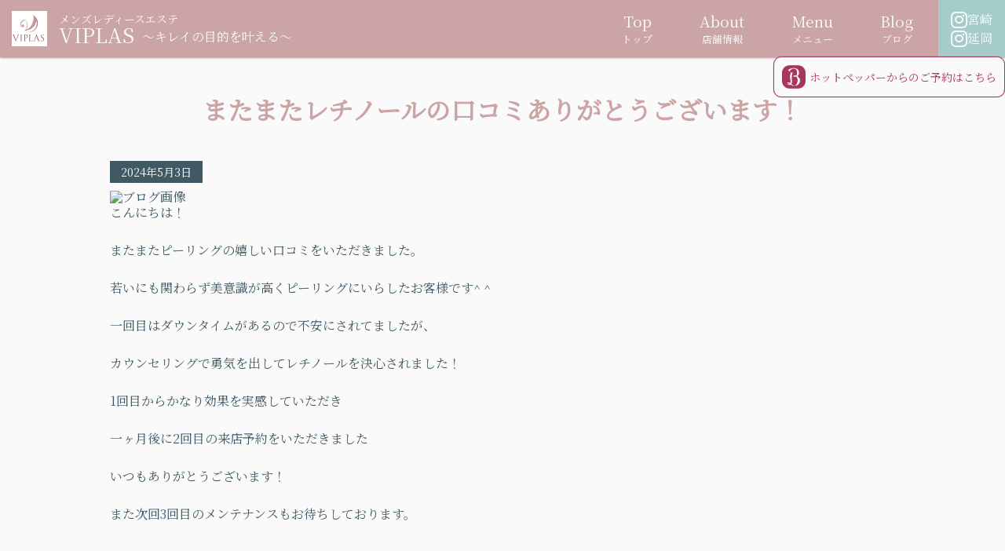

--- FILE ---
content_type: text/html; charset=UTF-8
request_url: https://viplas.jp/%E3%81%BE%E3%81%9F%E3%81%BE%E3%81%9F%E3%83%AC%E3%83%81%E3%83%8E%E3%83%BC%E3%83%AB%E3%81%AE%E5%8F%A3%E3%82%B3%E3%83%9F%E3%81%82%E3%82%8A%E3%81%8C%E3%81%A8%E3%81%86%E3%81%94%E3%81%96%E3%81%84%E3%81%BE/
body_size: 7311
content:
<!doctype html>
<html lang="ja">

<head>
	<meta charset="UTF-8">
	<meta name="viewport" content="width=device-width, initial-scale=1">

	<!-- Googleフォント -->
	<link rel="preconnect" href="https://fonts.googleapis.com">
	<link rel="preconnect" href="https://fonts.gstatic.com" crossorigin>
	<link href="https://fonts.googleapis.com/css2?family=Noto+Serif+JP&display=swap" rel="stylesheet">
	<!-- FontAwesome -->
	<link href="https://use.fontawesome.com/releases/v5.15.4/css/all.css" rel="stylesheet">

	<!-- favicon -->
	<link rel="icon" href="https://viplas.jp/wp/wp-content/themes/viplas/images/favicon/favicon.ico" sizes="any">
	<link rel="apple-touch-icon" href="https://viplas.jp/wp/wp-content/themes/viplas/images/favicon/apple-touch-icon.png">
	<link rel="manifest" href="https://viplas.jp/wp/wp-content/themes/viplas/images/favicon/manifest.webmanifest">
	<!-- /favicon -->

	<title>またまたレチノールの口コミありがとうございます！ &#8211; Viplas【宮崎市・延岡市でメンズ脱毛】</title>
<meta name='robots' content='max-image-preview:large' />
<meta name="keywords" content="" />
<meta name="description" content="




こんにちは！



またまたピーリングの嬉しい口コミをいただきました。



若いにも関わらず美意識が高くピーリングにいらしたお客様です^ ^



一回目はダウンタイムがあるので不安にされてましたが、



カウンセリングで勇気" />
<meta name="robots" content="index" />
<meta property="og:title" content="またまたレチノールの口コミありがとうございます！" />
<meta property="og:type" content="article" />
<meta property="og:description" content="




こんにちは！



またまたピーリングの嬉しい口コミをいただきました。



若いにも関わらず美意識が高くピーリングにいらしたお客様です^ ^



一回目はダウンタイムがあるので不安にされてましたが、



カウンセリングで勇気" />
<meta property="og:url" content="https://viplas.jp/%e3%81%be%e3%81%9f%e3%81%be%e3%81%9f%e3%83%ac%e3%83%81%e3%83%8e%e3%83%bc%e3%83%ab%e3%81%ae%e5%8f%a3%e3%82%b3%e3%83%9f%e3%81%82%e3%82%8a%e3%81%8c%e3%81%a8%e3%81%86%e3%81%94%e3%81%96%e3%81%84%e3%81%be/" />
<meta property="og:image" content="" />
<meta property="og:locale" content="ja_JP" />
<meta property="og:site_name" content="Viplas【宮崎市・延岡市でメンズ脱毛】" />
<link href="https://plus.google.com/" rel="publisher" />
<link rel='dns-prefetch' href='//unpkg.com' />
<link rel='dns-prefetch' href='//cdn.jsdelivr.net' />
<link rel="alternate" type="application/rss+xml" title="Viplas【宮崎市・延岡市でメンズ脱毛】 &raquo; またまたレチノールの口コミありがとうございます！ のコメントのフィード" href="https://viplas.jp/%e3%81%be%e3%81%9f%e3%81%be%e3%81%9f%e3%83%ac%e3%83%81%e3%83%8e%e3%83%bc%e3%83%ab%e3%81%ae%e5%8f%a3%e3%82%b3%e3%83%9f%e3%81%82%e3%82%8a%e3%81%8c%e3%81%a8%e3%81%86%e3%81%94%e3%81%96%e3%81%84%e3%81%be/feed/" />
<script type="text/javascript">
window._wpemojiSettings = {"baseUrl":"https:\/\/s.w.org\/images\/core\/emoji\/14.0.0\/72x72\/","ext":".png","svgUrl":"https:\/\/s.w.org\/images\/core\/emoji\/14.0.0\/svg\/","svgExt":".svg","source":{"concatemoji":"https:\/\/viplas.jp\/wp\/wp-includes\/js\/wp-emoji-release.min.js?ver=6.1.1"}};
/*! This file is auto-generated */
!function(e,a,t){var n,r,o,i=a.createElement("canvas"),p=i.getContext&&i.getContext("2d");function s(e,t){var a=String.fromCharCode,e=(p.clearRect(0,0,i.width,i.height),p.fillText(a.apply(this,e),0,0),i.toDataURL());return p.clearRect(0,0,i.width,i.height),p.fillText(a.apply(this,t),0,0),e===i.toDataURL()}function c(e){var t=a.createElement("script");t.src=e,t.defer=t.type="text/javascript",a.getElementsByTagName("head")[0].appendChild(t)}for(o=Array("flag","emoji"),t.supports={everything:!0,everythingExceptFlag:!0},r=0;r<o.length;r++)t.supports[o[r]]=function(e){if(p&&p.fillText)switch(p.textBaseline="top",p.font="600 32px Arial",e){case"flag":return s([127987,65039,8205,9895,65039],[127987,65039,8203,9895,65039])?!1:!s([55356,56826,55356,56819],[55356,56826,8203,55356,56819])&&!s([55356,57332,56128,56423,56128,56418,56128,56421,56128,56430,56128,56423,56128,56447],[55356,57332,8203,56128,56423,8203,56128,56418,8203,56128,56421,8203,56128,56430,8203,56128,56423,8203,56128,56447]);case"emoji":return!s([129777,127995,8205,129778,127999],[129777,127995,8203,129778,127999])}return!1}(o[r]),t.supports.everything=t.supports.everything&&t.supports[o[r]],"flag"!==o[r]&&(t.supports.everythingExceptFlag=t.supports.everythingExceptFlag&&t.supports[o[r]]);t.supports.everythingExceptFlag=t.supports.everythingExceptFlag&&!t.supports.flag,t.DOMReady=!1,t.readyCallback=function(){t.DOMReady=!0},t.supports.everything||(n=function(){t.readyCallback()},a.addEventListener?(a.addEventListener("DOMContentLoaded",n,!1),e.addEventListener("load",n,!1)):(e.attachEvent("onload",n),a.attachEvent("onreadystatechange",function(){"complete"===a.readyState&&t.readyCallback()})),(e=t.source||{}).concatemoji?c(e.concatemoji):e.wpemoji&&e.twemoji&&(c(e.twemoji),c(e.wpemoji)))}(window,document,window._wpemojiSettings);
</script>
<style type="text/css">
img.wp-smiley,
img.emoji {
	display: inline !important;
	border: none !important;
	box-shadow: none !important;
	height: 1em !important;
	width: 1em !important;
	margin: 0 0.07em !important;
	vertical-align: -0.1em !important;
	background: none !important;
	padding: 0 !important;
}
</style>
	<link rel='stylesheet' id='wp-block-library-css' href='https://viplas.jp/wp/wp-includes/css/dist/block-library/style.min.css?ver=6.1.1' type='text/css' media='all' />
<link rel='stylesheet' id='classic-theme-styles-css' href='https://viplas.jp/wp/wp-includes/css/classic-themes.min.css?ver=1' type='text/css' media='all' />
<style id='global-styles-inline-css' type='text/css'>
body{--wp--preset--color--black: #000000;--wp--preset--color--cyan-bluish-gray: #abb8c3;--wp--preset--color--white: #ffffff;--wp--preset--color--pale-pink: #f78da7;--wp--preset--color--vivid-red: #cf2e2e;--wp--preset--color--luminous-vivid-orange: #ff6900;--wp--preset--color--luminous-vivid-amber: #fcb900;--wp--preset--color--light-green-cyan: #7bdcb5;--wp--preset--color--vivid-green-cyan: #00d084;--wp--preset--color--pale-cyan-blue: #8ed1fc;--wp--preset--color--vivid-cyan-blue: #0693e3;--wp--preset--color--vivid-purple: #9b51e0;--wp--preset--gradient--vivid-cyan-blue-to-vivid-purple: linear-gradient(135deg,rgba(6,147,227,1) 0%,rgb(155,81,224) 100%);--wp--preset--gradient--light-green-cyan-to-vivid-green-cyan: linear-gradient(135deg,rgb(122,220,180) 0%,rgb(0,208,130) 100%);--wp--preset--gradient--luminous-vivid-amber-to-luminous-vivid-orange: linear-gradient(135deg,rgba(252,185,0,1) 0%,rgba(255,105,0,1) 100%);--wp--preset--gradient--luminous-vivid-orange-to-vivid-red: linear-gradient(135deg,rgba(255,105,0,1) 0%,rgb(207,46,46) 100%);--wp--preset--gradient--very-light-gray-to-cyan-bluish-gray: linear-gradient(135deg,rgb(238,238,238) 0%,rgb(169,184,195) 100%);--wp--preset--gradient--cool-to-warm-spectrum: linear-gradient(135deg,rgb(74,234,220) 0%,rgb(151,120,209) 20%,rgb(207,42,186) 40%,rgb(238,44,130) 60%,rgb(251,105,98) 80%,rgb(254,248,76) 100%);--wp--preset--gradient--blush-light-purple: linear-gradient(135deg,rgb(255,206,236) 0%,rgb(152,150,240) 100%);--wp--preset--gradient--blush-bordeaux: linear-gradient(135deg,rgb(254,205,165) 0%,rgb(254,45,45) 50%,rgb(107,0,62) 100%);--wp--preset--gradient--luminous-dusk: linear-gradient(135deg,rgb(255,203,112) 0%,rgb(199,81,192) 50%,rgb(65,88,208) 100%);--wp--preset--gradient--pale-ocean: linear-gradient(135deg,rgb(255,245,203) 0%,rgb(182,227,212) 50%,rgb(51,167,181) 100%);--wp--preset--gradient--electric-grass: linear-gradient(135deg,rgb(202,248,128) 0%,rgb(113,206,126) 100%);--wp--preset--gradient--midnight: linear-gradient(135deg,rgb(2,3,129) 0%,rgb(40,116,252) 100%);--wp--preset--duotone--dark-grayscale: url('#wp-duotone-dark-grayscale');--wp--preset--duotone--grayscale: url('#wp-duotone-grayscale');--wp--preset--duotone--purple-yellow: url('#wp-duotone-purple-yellow');--wp--preset--duotone--blue-red: url('#wp-duotone-blue-red');--wp--preset--duotone--midnight: url('#wp-duotone-midnight');--wp--preset--duotone--magenta-yellow: url('#wp-duotone-magenta-yellow');--wp--preset--duotone--purple-green: url('#wp-duotone-purple-green');--wp--preset--duotone--blue-orange: url('#wp-duotone-blue-orange');--wp--preset--font-size--small: 13px;--wp--preset--font-size--medium: 20px;--wp--preset--font-size--large: 36px;--wp--preset--font-size--x-large: 42px;--wp--preset--spacing--20: 0.44rem;--wp--preset--spacing--30: 0.67rem;--wp--preset--spacing--40: 1rem;--wp--preset--spacing--50: 1.5rem;--wp--preset--spacing--60: 2.25rem;--wp--preset--spacing--70: 3.38rem;--wp--preset--spacing--80: 5.06rem;}:where(.is-layout-flex){gap: 0.5em;}body .is-layout-flow > .alignleft{float: left;margin-inline-start: 0;margin-inline-end: 2em;}body .is-layout-flow > .alignright{float: right;margin-inline-start: 2em;margin-inline-end: 0;}body .is-layout-flow > .aligncenter{margin-left: auto !important;margin-right: auto !important;}body .is-layout-constrained > .alignleft{float: left;margin-inline-start: 0;margin-inline-end: 2em;}body .is-layout-constrained > .alignright{float: right;margin-inline-start: 2em;margin-inline-end: 0;}body .is-layout-constrained > .aligncenter{margin-left: auto !important;margin-right: auto !important;}body .is-layout-constrained > :where(:not(.alignleft):not(.alignright):not(.alignfull)){max-width: var(--wp--style--global--content-size);margin-left: auto !important;margin-right: auto !important;}body .is-layout-constrained > .alignwide{max-width: var(--wp--style--global--wide-size);}body .is-layout-flex{display: flex;}body .is-layout-flex{flex-wrap: wrap;align-items: center;}body .is-layout-flex > *{margin: 0;}:where(.wp-block-columns.is-layout-flex){gap: 2em;}.has-black-color{color: var(--wp--preset--color--black) !important;}.has-cyan-bluish-gray-color{color: var(--wp--preset--color--cyan-bluish-gray) !important;}.has-white-color{color: var(--wp--preset--color--white) !important;}.has-pale-pink-color{color: var(--wp--preset--color--pale-pink) !important;}.has-vivid-red-color{color: var(--wp--preset--color--vivid-red) !important;}.has-luminous-vivid-orange-color{color: var(--wp--preset--color--luminous-vivid-orange) !important;}.has-luminous-vivid-amber-color{color: var(--wp--preset--color--luminous-vivid-amber) !important;}.has-light-green-cyan-color{color: var(--wp--preset--color--light-green-cyan) !important;}.has-vivid-green-cyan-color{color: var(--wp--preset--color--vivid-green-cyan) !important;}.has-pale-cyan-blue-color{color: var(--wp--preset--color--pale-cyan-blue) !important;}.has-vivid-cyan-blue-color{color: var(--wp--preset--color--vivid-cyan-blue) !important;}.has-vivid-purple-color{color: var(--wp--preset--color--vivid-purple) !important;}.has-black-background-color{background-color: var(--wp--preset--color--black) !important;}.has-cyan-bluish-gray-background-color{background-color: var(--wp--preset--color--cyan-bluish-gray) !important;}.has-white-background-color{background-color: var(--wp--preset--color--white) !important;}.has-pale-pink-background-color{background-color: var(--wp--preset--color--pale-pink) !important;}.has-vivid-red-background-color{background-color: var(--wp--preset--color--vivid-red) !important;}.has-luminous-vivid-orange-background-color{background-color: var(--wp--preset--color--luminous-vivid-orange) !important;}.has-luminous-vivid-amber-background-color{background-color: var(--wp--preset--color--luminous-vivid-amber) !important;}.has-light-green-cyan-background-color{background-color: var(--wp--preset--color--light-green-cyan) !important;}.has-vivid-green-cyan-background-color{background-color: var(--wp--preset--color--vivid-green-cyan) !important;}.has-pale-cyan-blue-background-color{background-color: var(--wp--preset--color--pale-cyan-blue) !important;}.has-vivid-cyan-blue-background-color{background-color: var(--wp--preset--color--vivid-cyan-blue) !important;}.has-vivid-purple-background-color{background-color: var(--wp--preset--color--vivid-purple) !important;}.has-black-border-color{border-color: var(--wp--preset--color--black) !important;}.has-cyan-bluish-gray-border-color{border-color: var(--wp--preset--color--cyan-bluish-gray) !important;}.has-white-border-color{border-color: var(--wp--preset--color--white) !important;}.has-pale-pink-border-color{border-color: var(--wp--preset--color--pale-pink) !important;}.has-vivid-red-border-color{border-color: var(--wp--preset--color--vivid-red) !important;}.has-luminous-vivid-orange-border-color{border-color: var(--wp--preset--color--luminous-vivid-orange) !important;}.has-luminous-vivid-amber-border-color{border-color: var(--wp--preset--color--luminous-vivid-amber) !important;}.has-light-green-cyan-border-color{border-color: var(--wp--preset--color--light-green-cyan) !important;}.has-vivid-green-cyan-border-color{border-color: var(--wp--preset--color--vivid-green-cyan) !important;}.has-pale-cyan-blue-border-color{border-color: var(--wp--preset--color--pale-cyan-blue) !important;}.has-vivid-cyan-blue-border-color{border-color: var(--wp--preset--color--vivid-cyan-blue) !important;}.has-vivid-purple-border-color{border-color: var(--wp--preset--color--vivid-purple) !important;}.has-vivid-cyan-blue-to-vivid-purple-gradient-background{background: var(--wp--preset--gradient--vivid-cyan-blue-to-vivid-purple) !important;}.has-light-green-cyan-to-vivid-green-cyan-gradient-background{background: var(--wp--preset--gradient--light-green-cyan-to-vivid-green-cyan) !important;}.has-luminous-vivid-amber-to-luminous-vivid-orange-gradient-background{background: var(--wp--preset--gradient--luminous-vivid-amber-to-luminous-vivid-orange) !important;}.has-luminous-vivid-orange-to-vivid-red-gradient-background{background: var(--wp--preset--gradient--luminous-vivid-orange-to-vivid-red) !important;}.has-very-light-gray-to-cyan-bluish-gray-gradient-background{background: var(--wp--preset--gradient--very-light-gray-to-cyan-bluish-gray) !important;}.has-cool-to-warm-spectrum-gradient-background{background: var(--wp--preset--gradient--cool-to-warm-spectrum) !important;}.has-blush-light-purple-gradient-background{background: var(--wp--preset--gradient--blush-light-purple) !important;}.has-blush-bordeaux-gradient-background{background: var(--wp--preset--gradient--blush-bordeaux) !important;}.has-luminous-dusk-gradient-background{background: var(--wp--preset--gradient--luminous-dusk) !important;}.has-pale-ocean-gradient-background{background: var(--wp--preset--gradient--pale-ocean) !important;}.has-electric-grass-gradient-background{background: var(--wp--preset--gradient--electric-grass) !important;}.has-midnight-gradient-background{background: var(--wp--preset--gradient--midnight) !important;}.has-small-font-size{font-size: var(--wp--preset--font-size--small) !important;}.has-medium-font-size{font-size: var(--wp--preset--font-size--medium) !important;}.has-large-font-size{font-size: var(--wp--preset--font-size--large) !important;}.has-x-large-font-size{font-size: var(--wp--preset--font-size--x-large) !important;}
.wp-block-navigation a:where(:not(.wp-element-button)){color: inherit;}
:where(.wp-block-columns.is-layout-flex){gap: 2em;}
.wp-block-pullquote{font-size: 1.5em;line-height: 1.6;}
</style>
<link rel='stylesheet' id='style-css' href='https://viplas.jp/wp/wp-content/themes/viplas/style.css?ver=1739862792' type='text/css' media='all' />
<link rel='stylesheet' id='scroll-hint-css' href='https://unpkg.com/scroll-hint@latest/css/scroll-hint.css?ver=6.1.1' type='text/css' media='all' />
<link rel='stylesheet' id='swiper-css' href='https://cdn.jsdelivr.net/npm/swiper@8/swiper-bundle.min.css?ver=6.1.1' type='text/css' media='all' />
<script type='text/javascript' src='https://viplas.jp/wp/wp-includes/js/jquery/jquery.min.js?ver=3.6.1' id='jquery-core-js'></script>
<script type='text/javascript' src='https://viplas.jp/wp/wp-includes/js/jquery/jquery-migrate.min.js?ver=3.3.2' id='jquery-migrate-js'></script>
<link rel="https://api.w.org/" href="https://viplas.jp/wp-json/" /><link rel="alternate" type="application/json" href="https://viplas.jp/wp-json/wp/v2/posts/804" /><link rel="canonical" href="https://viplas.jp/%e3%81%be%e3%81%9f%e3%81%be%e3%81%9f%e3%83%ac%e3%83%81%e3%83%8e%e3%83%bc%e3%83%ab%e3%81%ae%e5%8f%a3%e3%82%b3%e3%83%9f%e3%81%82%e3%82%8a%e3%81%8c%e3%81%a8%e3%81%86%e3%81%94%e3%81%96%e3%81%84%e3%81%be/" />
<link rel='shortlink' href='https://viplas.jp/?p=804' />
<link rel="alternate" type="application/json+oembed" href="https://viplas.jp/wp-json/oembed/1.0/embed?url=https%3A%2F%2Fviplas.jp%2F%25e3%2581%25be%25e3%2581%259f%25e3%2581%25be%25e3%2581%259f%25e3%2583%25ac%25e3%2583%2581%25e3%2583%258e%25e3%2583%25bc%25e3%2583%25ab%25e3%2581%25ae%25e5%258f%25a3%25e3%2582%25b3%25e3%2583%259f%25e3%2581%2582%25e3%2582%258a%25e3%2581%258c%25e3%2581%25a8%25e3%2581%2586%25e3%2581%2594%25e3%2581%2596%25e3%2581%2584%25e3%2581%25be%2F" />
<link rel="alternate" type="text/xml+oembed" href="https://viplas.jp/wp-json/oembed/1.0/embed?url=https%3A%2F%2Fviplas.jp%2F%25e3%2581%25be%25e3%2581%259f%25e3%2581%25be%25e3%2581%259f%25e3%2583%25ac%25e3%2583%2581%25e3%2583%258e%25e3%2583%25bc%25e3%2583%25ab%25e3%2581%25ae%25e5%258f%25a3%25e3%2582%25b3%25e3%2583%259f%25e3%2581%2582%25e3%2582%258a%25e3%2581%258c%25e3%2581%25a8%25e3%2581%2586%25e3%2581%2594%25e3%2581%2596%25e3%2581%2584%25e3%2581%25be%2F&#038;format=xml" />
<script type="application/ld+json">{"@context":"http:\/\/schema.org","@type":"BreadcrumbList","name":"\u30d1\u30f3\u304f\u305a\u30ea\u30b9\u30c8","itemListElement":[{"@type":"ListItem","position":1,"item":{"name":"HOME","@id":"https:\/\/viplas.jp\/"}},{"@type":"ListItem","position":2,"item":{"name":"\u6295\u7a3f","@id":"https:\/\/viplas.jp\/news\/"}},{"@type":"ListItem","position":3,"item":{"name":"\u307e\u305f\u307e\u305f\u30ec\u30c1\u30ce\u30fc\u30eb\u306e\u53e3\u30b3\u30df\u3042\u308a\u304c\u3068\u3046\u3054\u3056\u3044\u307e\u3059\uff01","@id":"https:\/\/viplas.jp\/%E3%81%BE%E3%81%9F%E3%81%BE%E3%81%9F%E3%83%AC%E3%83%81%E3%83%8E%E3%83%BC%E3%83%AB%E3%81%AE%E5%8F%A3%E3%82%B3%E3%83%9F%E3%81%82%E3%82%8A%E3%81%8C%E3%81%A8%E3%81%86%E3%81%94%E3%81%96%E3%81%84%E3%81%BE\/"}}]}</script><noscript><style>.lazyload[data-src]{display:none !important;}</style></noscript><style>.lazyload{background-image:none !important;}.lazyload:before{background-image:none !important;}</style>
	<!-- Google Tag Manager -->
	<script>(function (w, d, s, l, i) {
			w[l] = w[l] || []; w[l].push({
				'gtm.start':
					new Date().getTime(), event: 'gtm.js'
			}); var f = d.getElementsByTagName(s)[0],
				j = d.createElement(s), dl = l != 'dataLayer' ? '&l=' + l : ''; j.async = true; j.src =
					'https://www.googletagmanager.com/gtm.js?id=' + i + dl; f.parentNode.insertBefore(j, f);
		})(window, document, 'script', 'dataLayer', 'GTM-W839B7P');</script>
	<!-- End Google Tag Manager -->
</head>

<body>
<script data-cfasync="false" data-no-defer="1">var ewww_webp_supported=false;</script>
	<!-- Google Tag Manager (noscript) -->
	<noscript><iframe src="https://www.googletagmanager.com/ns.html?id=GTM-W839B7P" height="0" width="0"
			style="display:none;visibility:hidden"></iframe></noscript>
	<!-- End Google Tag Manager (noscript) -->
	<div id="loading">
		<div id="loading_box">
			<div class="loading-one animation_loading">
				<p class="loading-txt">Loading</p>
			</div>
		</div>
	</div>
							<header class="spFixed" id="menu">
								<div class="navigation">
					<a href="https://viplas.jp/" class="navigation__title">
						<img src="[data-uri]" alt="ロゴ" data-src="https://viplas.jp/wp/wp-content/themes/viplas/images/logo.jpg" decoding="async" class="lazyload"><noscript><img src="https://viplas.jp/wp/wp-content/themes/viplas/images/logo.jpg" alt="ロゴ" data-eio="l"></noscript>
						<div>
							<p>メンズレディースエステ</p>
							<div class="name">
								<h1>VIPLAS</h1>
								<p>〜キレイの目的を叶える〜</p>
							</div>
						</div>
					</a>

					<div class="navmenu"><ul id="menu-menu" class="menu"><li id="menu-item-47" class="menu-item menu-item-type-post_type menu-item-object-page menu-item-home menu-item-47"><a href="https://viplas.jp/">Top<br><span>トップ</span></a></li>
<li id="menu-item-18" class="menu-item menu-item-type-post_type menu-item-object-page menu-item-18"><a href="https://viplas.jp/about/">About<br><span>店舗情報</span></a></li>
<li id="menu-item-21" class="menu-item menu-item-type-post_type menu-item-object-page menu-item-21"><a href="https://viplas.jp/menu/">Menu<br><span>メニュー</span></a></li>
<li id="menu-item-401" class="menu-item menu-item-type-post_type menu-item-object-page current_page_parent menu-item-401"><a href="https://viplas.jp/news/">Blog<br><span>ブログ</span></a></li>
</ul></div>					<div class="navSns">
						<a href="https://www.instagram.com/_viplas/" target="_blank">
							<i class="fab fa-instagram" style="color: #fafafa"></i>
							<p>宮崎</p>
						</a>
						<a href="https://www.instagram.com/_viplas/" target="_blank">
							<i class="fab fa-instagram" style="color: #fafafa"></i>
							<p>延岡</p>
						</a>

					</div>
					<div class="hamburger" id="hamburger">
						<span class="inner_line" id="line1"></span>
						<span class="inner_line" id="line2"></span>
						<span class="inner_line" id="line3"></span>
					</div>
					<nav class="navWrapper" id="globalnav">
						<div class="globalNav">
							<nav class="menu-menu-container"><ul id="menu-menu-1" class="menu"><li class="menu-item menu-item-type-post_type menu-item-object-page menu-item-home menu-item-47"><a href="https://viplas.jp/">Top<br><span>トップ</span></a></li>
<li class="menu-item menu-item-type-post_type menu-item-object-page menu-item-18"><a href="https://viplas.jp/about/">About<br><span>店舗情報</span></a></li>
<li class="menu-item menu-item-type-post_type menu-item-object-page menu-item-21"><a href="https://viplas.jp/menu/">Menu<br><span>メニュー</span></a></li>
<li class="menu-item menu-item-type-post_type menu-item-object-page current_page_parent menu-item-401"><a href="https://viplas.jp/news/">Blog<br><span>ブログ</span></a></li>
</ul></nav>							<div>

							</div>
							<!-- <a href="https://www.instagram.com/_viplas/" class="globalNav__sns">日向<i class="fab fa-instagram fa-2x" style="color: #fafafa"></i></a> -->
							<div class="globalNav__reserve">
								<p class="globalNav__reserve--title">ご予約はこちら</p>
								<div class="globalNav__reserve--sns">
									<a href="https://www.instagram.com/_viplas/" class="globalNav__sns">
										<img src="[data-uri]" data-src="https://viplas.jp/wp/wp-content/themes/viplas/images/instagram.jpg" decoding="async" class="lazyload"><noscript><img src="https://viplas.jp/wp/wp-content/themes/viplas/images/instagram.jpg" data-eio="l"></noscript>
										<p>宮崎店</p>
									</a>
									<a href="https://www.instagram.com/_viplas/" class="globalNav__sns">
										<img src="[data-uri]" data-src="https://viplas.jp/wp/wp-content/themes/viplas/images/instagram.jpg" decoding="async" class="lazyload"><noscript><img src="https://viplas.jp/wp/wp-content/themes/viplas/images/instagram.jpg" data-eio="l"></noscript>
										<p>延岡店</p>
									</a>
								</div>
								<a class="globalNav__reserve--button"
									href="https://beauty.hotpepper.jp/kr/slnH000516122/"><img
									 src="[data-uri]" data-src="https://viplas.jp/wp/wp-content/themes/viplas/images/hotpepper_beauty.png" decoding="async" class="lazyload"><noscript><img
										src="https://viplas.jp/wp/wp-content/themes/viplas/images/hotpepper_beauty.png" data-eio="l"></noscript></a>
								<a class="globalNav__reserve--button" href="tel:0985728817"><i class="fas fa-phone"
										style="color: $Sub"></i>電話</a>
							</div>
						</div>
					</nav>
					<a class="hottopepper" href="https://beauty.hotpepper.jp/kr/slnH000516122/">
						<img src="[data-uri]" data-src="https://viplas.jp/wp/wp-content/themes/viplas/images/hotpepper_beauty__logo.png" decoding="async" class="lazyload"><noscript><img src="https://viplas.jp/wp/wp-content/themes/viplas/images/hotpepper_beauty__logo.png" data-eio="l"></noscript>
						ホットペッパーからのご予約はこちら
					</a>
				</div>
			</header>
			
			<main id="main">
				<a href="tel:0985728817" class="phoneIcon"></a>
<section class="bg-white">
		<section class="blog container">
		<h2 class="blog__title">またまたレチノールの口コミありがとうございます！</h2>
		<div class="blog__thumb"></div>
		<p class="blog__date">2024年5月3日</p>
		<div class="blog__content">
			
<figure class="wp-block-image"><img decoding="async" src="[data-uri]" alt="ブログ画像" data-src="https://imgbp.salonboard.com/KLP/img/blog/temp/I103934218.jpg?impolicy=SB_policy_default&w=219&h=219" class="lazyload" /><noscript><img decoding="async" src="https://imgbp.salonboard.com/KLP/img/blog/temp/I103934218.jpg?impolicy=SB_policy_default&amp;w=219&amp;h=219" alt="ブログ画像" data-eio="l" /></noscript></figure>



<p>こんにちは！</p>



<p>またまたピーリングの嬉しい口コミをいただきました。</p>



<p>若いにも関わらず美意識が高くピーリングにいらしたお客様です^ ^</p>



<p>一回目はダウンタイムがあるので不安にされてましたが、</p>



<p>カウンセリングで勇気を出してレチノールを決心されました！</p>



<p>1回目からかなり効果を実感していただき</p>



<p>一ヶ月後に2回目の来店予約をいただきました</p>



<p>いつもありがとうございます！</p>



<p>また次回3回目のメンテナンスもお待ちしております。</p>
		</div>
	</section>
			</section>


</main>
<div class="bg-cream">
	<ul class="breadcrumb"></ul></div>
<footer id="footer" class="bg-pink">
	<div class="container">
		<h2 class="title white">
			<img src="[data-uri]" alt="ロゴ" data-src="https://viplas.jp/wp/wp-content/themes/viplas/images/logo.jpg" decoding="async" class="lazyload"><noscript><img src="https://viplas.jp/wp/wp-content/themes/viplas/images/logo.jpg" alt="ロゴ" data-eio="l"></noscript>
		</h2>
		<div class="footerArea">
			<!-- <div class="buttonArea">
				<a href="" class="viplasButton navy">ネットでのご予約はこちら</a>
				<a href="" class="viplasButton brown">電話でのご予約はこちら</a>
			</div> -->
			<div class="footerArea__info">
				<nav class="menu-menu-container"><ul id="menu-menu-2" class="menu"><li class="menu-item menu-item-type-post_type menu-item-object-page menu-item-home menu-item-47"><a href="https://viplas.jp/">Top<br><span>トップ</span></a></li>
<li class="menu-item menu-item-type-post_type menu-item-object-page menu-item-18"><a href="https://viplas.jp/about/">About<br><span>店舗情報</span></a></li>
<li class="menu-item menu-item-type-post_type menu-item-object-page menu-item-21"><a href="https://viplas.jp/menu/">Menu<br><span>メニュー</span></a></li>
<li class="menu-item menu-item-type-post_type menu-item-object-page current_page_parent menu-item-401"><a href="https://viplas.jp/news/">Blog<br><span>ブログ</span></a></li>
</ul></nav>				<table class="address">
					<tr>
						<th>住所</th>
						<td>宮崎県宮崎市駅東2丁目4番12号 KSTビル202</td>
					</tr>
					<tr>
						<th>電話番号</th>
						<td><a href="tel:0985728817"><i class="fas fa-phone"></i>0985-72-8817</a></td>
					</tr>
					<tr>
						<th>営業時間</th>
						<td>10:00～20:00</td>
					</tr>
					<tr>
						<th>定休日</th>
						<td>不定休</td>
					</tr>
				</table>
			</div>
			<div class="buttonArea">
				<a href="https://viplas.jp/about" class="viplasButton lineWhite">店舗情報はこちら</a>
			</div>
		</div>
	</div>
	<div class="copy bg-white">
		<span>©2022 VIPLAS All Right Reserved.</span>
	</div>
</footer>

<script src="https://apis.google.com/js/platform.js" async defer>
  {lang: 'ja'}
</script><script type='text/javascript' id='eio-lazy-load-js-before'>
var eio_lazy_vars = {"exactdn_domain":"","skip_autoscale":0,"threshold":0};
</script>
<script type='text/javascript' src='https://viplas.jp/wp/wp-content/plugins/ewww-image-optimizer/includes/lazysizes.min.js?ver=693' id='eio-lazy-load-js'></script>
<script type='text/javascript' src='https://viplas.jp/wp/wp-content/themes/viplas/lib/js/app.js?ver=1.0.0' id='app-js'></script>
<script type='text/javascript' src='https://unpkg.com/scroll-hint@latest/js/scroll-hint.min.js?ver=6.1.1' id='scroll-hint-js-js'></script>
<script type='text/javascript' src='https://cdn.jsdelivr.net/npm/swiper@8/swiper-bundle.min.js?ver=6.1.1' id='swiper-js-js'></script>
</body>

</html>

--- FILE ---
content_type: text/css
request_url: https://viplas.jp/wp/wp-content/themes/viplas/style.css?ver=1739862792
body_size: 5521
content:
/*!
Theme Name: Viplas
Author: 梅田制作
Author URI: https://umeda-seisaku.com
Version: 1.0.0
*/html,body,div,span,applet,object,iframe,h1,h2,h3,h4,h5,h6,p,blockquote,pre,a,abbr,acronym,address,big,cite,code,del,dfn,em,img,ins,kbd,q,s,samp,small,strike,strong,sub,sup,tt,var,b,u,i,center,dl,dt,dd,ol,ul,li,fieldset,form,label,legend,table,caption,tbody,tfoot,thead,tr,th,td,article,aside,canvas,details,embed,figure,figcaption,footer,header,hgroup,menu,nav,output,ruby,section,summary,time,mark,audio,video{margin:0;padding:0;border:0;font-size:100%;font:inherit;vertical-align:baseline}article,aside,details,figcaption,figure,footer,header,hgroup,menu,nav,section{display:block}body{line-height:1}ol,ul{list-style:none}blockquote,q{quotes:none}blockquote:before,blockquote:after,q:before,q:after{content:"";content:none}table{border-collapse:collapse;border-spacing:0}img{width:100%;height:auto}a{text-decoration:none}#loading{position:fixed;top:0;left:0;bottom:0;z-index:99999;width:100%;height:100%;background:#cba5a5}#loading_box{position:absolute;top:50%;left:50%;transform:translate(-50%, -50%);width:100%;text-align:center}.loading-one{display:inline-block;border-top:1px solid #fff;border-bottom:1px solid #fff}.loading-one p.loading-txt{color:#fff;font-size:1rem;letter-spacing:.25em;line-height:2;padding:2em 0}@media screen and (min-width: 768px){.loading-one p.loading-txt{font-size:2rem}}.animation_loading{animation:equalizer_loading 7000ms infinite;animation-iteration-count:10}@keyframes equalizer_loading{0%{width:70%}10%{width:50%}20%{width:90%}30%{width:30%}40%{width:50%}50%{width:70%}60%{width:50%}70%{width:30%}80%{width:90%}90%{width:30%}100%{width:70%}}.hero{width:100vw;height:calc(80vh - 72px);position:relative;overflow:hidden}@media screen and (min-width: 768px){.hero{height:calc(100vh - 72px)}}.hero .swiper-slide-active img,.hero .swiper-slide-duplicate-active img,.hero .swiper-slide-prev img{animation:zoomUp 10s linear 0s 1 normal both}.hero .heroImage img{width:100vw;height:calc(80vh - 72px);aspect-ratio:16/9;-o-object-fit:cover;object-fit:cover}@media screen and (min-width: 768px){.hero .heroImage img{height:calc(100vh - 72px)}}@keyframes zoomUp{0%{transform:scale(1)}100%{transform:scale(1.15)}}.hero .heroImage .heroText{position:absolute;top:50%;left:50%;transform:translate(-50%, -50%);text-align:left;color:#fafafa;text-align:center;text-shadow:1px 1px 2px #333}.hero .heroImage .heroText h1{font-size:26px;margin-bottom:1rem;display:flex;overflow:hidden;justify-content:center;font-weight:bold}.hero .heroImage .heroText h1 span{transform:translate(0, 105%);transition:transform cubic-bezier(0.215, 0.61, 0.355, 1) .5s}.hero .heroImage .heroText h1 span:nth-child(2){transition-delay:0.08s}.hero .heroImage .heroText h1 span:nth-child(3){transition-delay:0.16s}.hero .heroImage .heroText h1 span:nth-child(4){transition-delay:0.24s}.hero .heroImage .heroText h1 span:nth-child(5){transition-delay:0.32s}.hero .heroImage .heroText h1 span:nth-child(6){transition-delay:0.4s}.hero .heroImage .heroText h1 span:nth-child(7){transition-delay:0.48s}.hero .heroImage .heroText p{font-size:14px;line-height:24px;display:flex;overflow:hidden}.hero .heroImage .heroText p span{display:block;transform:translate(0, 105%);transition:transform cubic-bezier(0.215, 0.61, 0.355, 1) .5s}.hero .heroImage .heroText p span:nth-child(2){transition-delay:0.05s}.hero .heroImage .heroText p span:nth-child(3){transition-delay:0.1s}.hero .heroImage .heroText p span:nth-child(4){transition-delay:0.15s}.hero .heroImage .heroText p span:nth-child(5){transition-delay:0.2s}.hero .heroImage .heroText p span:nth-child(6){transition-delay:0.25s}.hero .heroImage .heroText p span:nth-child(7){transition-delay:0.3s}.hero .heroImage .heroText p span:nth-child(8){transition-delay:0.35s}.hero .heroImage .heroText p span:nth-child(9){transition-delay:0.4s}.hero .heroImage .heroText p span:nth-child(10){transition-delay:0.45s}.hero .heroImage .heroText p span:nth-child(11){transition-delay:0.5s}.hero .heroImage .heroText p span:nth-child(12){transition-delay:0.55s}.hero .heroImage .heroText p span:nth-child(13){transition-delay:0.6s}.hero .heroImage .heroText p span:nth-child(14){transition-delay:0.65s}.hero .heroImage .heroText p span:nth-child(15){transition-delay:0.7s}.hero .heroImage .heroText p span:nth-child(16){transition-delay:0.75s}.hero .heroImage .heroText p span:nth-child(17){transition-delay:0.8s}.hero .heroImage .heroText p span:nth-child(18){transition-delay:0.85s}.hero .heroImage .heroText p span:nth-child(19){transition-delay:0.9s}.hero .heroImage .heroText p span:nth-child(20){transition-delay:0.95s}.hero .heroImage .heroText p span:nth-child(21){transition-delay:1s}.hero .heroImage .heroText p span:nth-child(22){transition-delay:1.05s}.hero .heroImage .heroText p span:nth-child(23){transition-delay:1.1s}.hero .heroImage .heroText p span:nth-child(24){transition-delay:1.15s}.hero .heroImage .heroText p span:nth-child(25){transition-delay:1.2s}.hero .heroImage .heroText p span:nth-child(26){transition-delay:1.25s}.hero .heroImage .heroText p span:nth-child(27){transition-delay:1.3s}.hero .heroImage .heroText p span:nth-child(28){transition-delay:1.35s}.hero .heroImage .heroText p span:nth-child(29){transition-delay:1.4s}.hero .heroImage .heroText p span:nth-child(30){transition-delay:1.45s}.hero .heroImage .heroText p span:nth-child(31){transition-delay:1.5s}.hero .heroImage .heroText p span:nth-child(32){transition-delay:1.55s}.hero .heroImage .heroText p span:nth-child(33){transition-delay:1.6s}.hero .heroImage .heroText p span:nth-child(34){transition-delay:1.65s}.hero .heroImage .heroText p span:nth-child(35){transition-delay:1.7s}.hero .heroImage .heroText p span:nth-child(36){transition-delay:1.75s}.hero .heroImage .heroText #heroCopy{flex-wrap:wrap}.hero .heroImage .heroText .active{transform:translate(0, 0)}.heroButton{display:none}.fixed{position:fixed;top:0;left:0;width:100%;z-index:10}.spFixed{position:fixed;top:0;left:0;width:100%;z-index:10}.navigation{width:100%;height:45px;padding:14px 0;position:relative;background:#cba5a5;box-shadow:0 0 3px 0 #a7365f;z-index:99}.navigation__title{display:flex;align-items:center}.navigation__title img{height:45px;width:45px;margin:0 15px}.navigation__title div{color:#fafafa;font-size:14px}.navigation__title div .name{display:flex}.navigation__title div .name h1{font-size:26px;color:#fafafa}.navigation__title div .name p{display:none;font-size:16px;margin:8px 0 0 10px}@media screen and (min-width: 1200px){.navigation__title div .name p{display:block}}.navigation .navmenu{margin-left:auto}.navigation .navmenu ul{display:none}.navigation .navSns{display:none;background:#a5cbcb;height:73px;padding:0 1rem;flex-direction:column;justify-content:center;gap:5px}.navigation .navSns i{font-size:24px}.navigation .navSns a{display:flex;align-items:center;gap:10px;color:#fafafa;text-decoration:none}.navigation .hamburger{display:block;position:absolute;top:22px;right:15px;width:40px;height:32px;cursor:pointer;transition:1s}.navigation .hamburger .inner_line{display:block;position:absolute;left:0;width:40px;height:3px;background-color:#fafafa;transition:1s;border-radius:4px}.navigation .hamburger span:first-child{top:0px}.navigation .hamburger span:nth-child(2){top:14px}.navigation .hamburger span:last-child{bottom:0}.navigation .line_1,.navigation .line_2,.navigation .line_3{background:#000}.navigation .line_1{transform:translateY(14px) rotate(-45deg)}.navigation .line_2{opacity:0}.navigation .line_3{transform:translateY(-15px) rotate(45deg)}.navigation .navWrapper{display:none;position:fixed;top:0;background:#3f5a65;text-align:center;width:100%;height:100vh}.navigation .navWrapper::before{content:"";position:absolute;top:22px;right:15px;width:40px;height:3px;cursor:pointer;background:#fafafa;transform:translateY(14px) rotate(-45deg)}.navigation .navWrapper::after{content:"";position:absolute;top:52px;right:15px;width:40px;height:3px;cursor:pointer;background:#fafafa;transform:translateY(-15px) rotate(45deg)}.navigation .navWrapper .globalNav{position:absolute;top:50%;left:50%;transform:translate(-50%, -50%)}.navigation .navWrapper .globalNav ul{max-width:260px;margin:0 auto;display:grid;grid-template-columns:1fr 1fr;gap:2rem}.navigation .navWrapper .globalNav ul li{display:flex;flex-direction:column;justify-content:center;height:90px;width:90px;border:solid 1px #fafafa;border-radius:50%;box-shadow:0px 0px 5px 0px rgba(255,255,255,.6);margin:0 auto}.navigation .navWrapper .globalNav ul li a{color:#fafafa;text-decoration:none;font-size:1.5rem}.navigation .navWrapper .globalNav ul li span{display:block;margin-top:10px;font-size:14px}.navigation .navWrapper .globalNav__reserve{color:#fafafa}.navigation .navWrapper .globalNav__reserve--sns a{display:inline-block;font-size:1.5rem;color:#fafafa;margin-top:2rem;padding:0 1rem}.navigation .navWrapper .globalNav__reserve--sns a img{height:50px;width:50px;border-radius:15px}.navigation .navWrapper .globalNav__reserve--sns a p{font-size:14px;margin-top:10px}.navigation .navWrapper .globalNav__reserve--button{display:block;width:200px;height:2rem;background-color:#fafafa;border-radius:10px;padding:10px 0;margin:2rem auto 0;display:flex;justify-content:center;align-items:center;color:#3f5a65}.navigation .navWrapper .globalNav__reserve--button img{width:100px;margin:0 auto}.navigation .navWrapper .globalNav__reserve--button i{margin-right:10px}.navigation .navWrapper .globalNav__reserve--title{display:flex;justify-content:center;align-items:center;white-space:nowrap;margin-top:3rem}.navigation .navWrapper .globalNav__reserve--title::before,.navigation .navWrapper .globalNav__reserve--title::after{border-top:1px solid;content:"";width:3em}.navigation .navWrapper .globalNav__reserve--title::before{margin-right:1em}.navigation .navWrapper .globalNav__reserve--title::after{margin-left:1em}.coverImage{position:relative;width:100vw;min-height:230px;background:url("./images/hero.jpeg") 0 0 no-repeat;background-size:cover;background-position:center;margin-top:73px}.coverImage h2{color:#fafafa;font-size:2.5rem;font-weight:bold;padding:90px;text-shadow:1px 1px 2px #333}.phoneIcon{position:fixed;border:solid 1px #babe6d;background-color:#fafafa;box-shadow:0px 0px 15px -5px rgba(100,120,0,.5);padding:30px;bottom:5%;right:2%;border-radius:50%;z-index:2}.phoneIcon::before{position:absolute;top:50%;left:50%;transform:translate(-50%, -50%);font-family:"Font Awesome 5 Free";content:"";font-weight:900;font-size:24px;color:#babe6d}.hottopepper{font-size:14px;display:none;position:absolute;align-items:center;text-decoration:none;top:72px;right:0;color:#a7365f;background-color:#fafafa;border-radius:10px;border:solid 1px #a7365f;box-shadow:0 0 1px 0 #a7365f;padding:10px;z-index:100}.hottopepper img{width:30px;margin-right:5px}@media screen and (min-width: 768px){.hero .heroImage .heroText{top:30%;left:10%;transform:none;text-align:left}.hero .heroImage .heroText h1{font-size:32px;justify-content:start}.hero .heroImage .heroText p{font-size:24px;line-height:45px;justify-content:start}.heroButton{position:absolute;top:60%;left:10%;display:flex;gap:2rem;display:block;z-index:1}.heroButton__item{color:#fafafa;border:solid 1px #fafafa;padding:1rem 2rem;margin-right:2rem;transition:.3s;text-decoration:none}.heroButton__item:hover{background-color:#fafafa;color:#3f5a65}.navigation{display:flex;justify-content:space-between;align-items:center}.navigation__title{text-decoration:none}.navigation .navmenu ul{display:flex;text-align:center;margin-right:2rem}.navigation .navmenu ul li{color:#fafafa}.navigation .navmenu ul li:nth-child(n+2){margin-left:60px}.navigation .navmenu ul li a{font-size:1.2rem;color:#fafafa;margin-bottom:5px;text-decoration:none;transition:.5s}.navigation .navmenu ul li a:hover{color:#3f5a65}.navigation .navmenu ul li span{font-size:.8rem;margin-top:5px}.navigation .navSns{display:flex}.navigation .navSns a{display:flex;align-items:center;gap:10px;color:#fafafa;text-decoration:none}.navigation .hamburger{display:none}.phoneIcon{display:none}.hottopepper{display:flex}}@media screen and (min-width: 1200px){.hero .heroImage .heroText h1{font-size:66px}.hero .heroImage .heroText p{font-size:30px}}.breadcrumb{display:flex;justify-content:center;padding:15px}.breadcrumb li a{color:#3f5a65;text-decoration:none}.breadcrumb li::after{content:">";padding:10px}.breadcrumb li:last-child::after{display:none}.breadcrumb:first-child a::before{font-family:"Font Awesome 5 Free";content:"";font-weight:900;font-size:1.1em;margin-right:5px}#footer{padding-top:3rem}#footer .title img{width:180px}.footerArea{color:#fafafa;text-align:center;padding:2rem 0}.footerArea__info{margin-bottom:2rem}.footerArea__info span{display:none}.footerArea ul{margin-bottom:20px}.footerArea ul li{margin-right:20px;padding-bottom:5px;border-bottom:1px solid}.footerArea ul li a{color:#fafafa;text-decoration:none}.footerArea ul li:last-child{margin-right:0}.footerArea .menu{display:flex;justify-content:center}.footerArea .address{margin:0 auto;width:90%}.footerArea .address tr{border-bottom:1px solid #fafafa}.footerArea .address th,.footerArea .address td{text-align:left;padding:1rem}.footerArea .address th i,.footerArea .address td i{margin-right:5px}.footerArea .address th{min-width:4rem}.footerArea .address a{color:#fafafa}.copy{color:#cba5a5;padding:20px;text-align:center}@media screen and (min-width: 768px){.footerArea__info .left{margin-right:20px}.footerArea__info .left p{margin-bottom:10px}.footerArea__info .right p{margin-bottom:10px}.footerArea .address{width:calc(50% - 30px)}}.newsPage__title{margin-top:50px}.newsPage{display:grid;grid-template-columns:1fr;gap:20px;margin:20px}.newsPage__card{max-width:260px;background:#e6e6e6;padding:20px;margin:0 auto}.newsPage__cardWrap{color:#3f5a65;text-decoration:none}.newsPage__card__title{font-size:1.2rem;margin:10px 0;font-weight:bold;white-space:nowrap;overflow:hidden;text-overflow:ellipsis}.newsPage__card__date{display:inline-block;background-color:#3f5a65;padding:3px 14px;color:#fafafa;font-size:.9rem;margin-bottom:5px}.newsPage__card__content{color:#3f5a65;font-size:.9rem;line-height:1.5}@media screen and (min-width: 768px){.newsPage{grid-template-columns:1fr 1fr}}@media screen and (min-width: 1024px){.newsPage{grid-template-columns:1fr 1fr 1fr}}.tabInfo{display:flex;align-items:center;justify-content:flex-end;margin:0 20px 10px}.tabInfo span{display:inline-block;background:#b15a5e;padding:5px 15px;margin:0 5px;border-radius:15px;color:#fafafa;font-size:.8rem}.tabInfo span.none{opacity:.5}.menuPage{display:grid;grid-template-columns:1fr;gap:20px;margin:20px 20px 100px}.menuPage__cardWrap{position:relative;color:#3f5a65;text-decoration:none;transition:opacity .3s;padding:20px;vertical-align:top;background:#e6e6e6}.menuPage__cardWrap.mens{background:#3f5a65;color:#fafafa}.menuPage__cardWrap.mens::before{content:"";position:absolute;top:0;right:0;width:0;height:0;border-style:solid;border-width:0 100px 100px 0;border-color:rgba(0,0,0,0) #3f5a65 rgba(0,0,0,0) rgba(0,0,0,0);z-index:1}.menuPage__cardWrap.mens::after{content:"Men's";position:absolute;top:25px;right:8px;font-size:20px;font-weight:bold;transform:rotate(45deg);z-index:1}.menuPage__cardWrap:hover{opacity:.6}.menuPage__cardWrap__thumbnail{position:relative;overflow:hidden}.menuPage__cardWrap__thumbnail img{width:100%;aspect-ratio:16/9;-o-object-fit:cover;object-fit:cover}.menuPage__cardWrap__thumbnail .hoverText{position:absolute;width:90%;height:90%;top:5%;left:5%;color:#cba5a5;background-color:rgba(255,255,255,.65);opacity:0;transition:.3s ease-in-out;display:flex;justify-content:center;align-items:center}.menuPage__cardWrap__thumbnail .hoverText p{font-size:2rem}.menuPage__cardWrap__thumbnail .hoverText:hover{opacity:1}.menuPage__cardWrap .content{margin-top:10px}.menuPage__cardWrap .content h3{text-align:center;margin-bottom:10px;font-weight:bold}.menuPage__cardWrap .content p{line-height:1.5;text-align:left;font-size:.8rem;margin-bottom:10px}.menuPage__cardWrap .content .radiusButton{display:flex;justify-content:center}.menuPage__cardWrap .content .radiusButton span{background:#b15a5e;padding:5px 15px;border-radius:15px;color:#fafafa;font-size:.8rem;margin:0 5px;opacity:.4}.menuPage__cardWrap .content .radiusButton .mens{background:#3f5a65;display:none}.menuPage__cardWrap .content .radiusButton .active{display:block;opacity:1}@media screen and (min-width: 768px){.menuPage{grid-template-columns:1fr 1fr}}@media screen and (min-width: 1024px){.menuPage{grid-template-columns:1fr 1fr 1fr}}.aboutPage{padding:0 20px;max-width:700px;margin:0 auto}.aboutPage__card{margin-bottom:50px}.aboutPage__card__thumbnail{position:relative;overflow:hidden;margin-bottom:30px;flex:1;text-align:center}.aboutPage__card__thumbnail img{width:100%;aspect-ratio:16/9;-o-object-fit:cover;object-fit:cover}.aboutPage__card__info{flex:1}.aboutPage__card__info__title{text-align:center;margin-bottom:1rem;font-size:1.5rem}.aboutPage__card__info .address{margin:0 auto}.aboutPage__card__info .address th,.aboutPage__card__info .address td{text-align:left;padding:1rem}.aboutPage__card__info .address th i,.aboutPage__card__info .address td i{margin-right:5px}.aboutPage__card__info .address a{color:#3f5a65}.accessArea{padding:0 20px 120px;max-width:100%;margin:0 auto;text-align:center}.accessArea iframe{max-width:100%}@media screen and (min-width: 1024px){.aboutPage{max-width:1000px}.aboutPage__card{display:flex;align-items:center;justify-content:space-between;gap:2rem}}.blog{padding:73px 1rem}@media screen and (min-width: 768px){.blog{padding:73px 2rem}}.blog__thumb{max-width:35rem;margin:0 auto 50px}.blog .container{max-width:35rem}.blog__date{display:inline-block;text-align:left;background-color:#3f5a65;color:#fafafa;padding:7px 14px;margin-bottom:10px;font-size:.9rem}.blog__title{color:#cba5a5;font-size:2rem;margin:20px;font-weight:bold;text-align:center}@media screen and (min-width: 768px){.blog__title{margin:50px}}.blog__content p{line-height:1.5;margin-bottom:1.5rem}.blog__content h2{font-size:2rem;padding:1rem 2rem;margin:2rem 0 1rem 0;border-left:4px solid #cba5a5}.blog__content h3{font-size:1.4rem;padding-bottom:.5rem;margin:2rem 0 1rem 0;border-bottom:3px solid #cba5a5}.blog .menuTable{position:relative;font-size:14px;border-radius:60px;background:#e6e6e6;text-align:center;padding:40px}@media screen and (min-width: 768px){.blog .menuTable{padding:60px;font-size:16px}}.blog .menuTable::before{content:"";position:absolute;top:5px;left:5px;width:100px;height:100px;background:url("./images/deco-lefttop.png") no-repeat;background-size:cover}@media screen and (min-width: 768px){.blog .menuTable::before{top:0;left:0;width:165px;height:165px}}.blog .menuTable::after{content:"";position:absolute;bottom:5px;right:5px;width:100px;height:100px;background:url("./images/deco-rightbottom.png") no-repeat;background-size:cover}@media screen and (min-width: 768px){.blog .menuTable::after{width:165px;height:165px;bottom:0;right:0}}.blog .menuTable figure{min-height:130px;display:flex;flex-direction:column}.blog .menuTable table{position:relative;border:solid 1px;overflow-x:scroll;z-index:1;vertical-align:middle}.blog .menuTable table tr{border:solid 1px}.blog .menuTable table td{min-width:150px;line-height:1.5;border:solid 1px;vertical-align:middle;padding:15px 0}@media screen and (min-width: 768px){.blog .menuTable table td{padding:20px}}.blog .menuTable .comment{min-width:300px;margin-top:1rem;font-weight:bold}.pagination{background:rgba(0,0,0,0);box-shadow:none;justify-content:center}.nav-links ul{list-style:none;display:flex;justify-content:center;gap:8px}.nav-links li>*{display:flex;align-items:center;justify-content:center;font-size:14px;height:45px}.nav-links li>*:not(.dots){width:45px;border-radius:50%;color:#cba5a5;background:#efefef;transition:color .3s ease,background .3s ease}.nav-links li>.current,.nav-links li>a:hover{color:#fff;background:#cba5a5}.menupartsPage{padding:3rem 1rem 0;margin-bottom:30px}.menupartsPage__title{font-size:1.7rem;margin-bottom:10px;text-align:center;color:#cba5a5}.menupartsPage__info{margin-bottom:15px;line-height:30px;white-space:pre-wrap}.menupartsPage__price{position:relative;border-radius:60px;background:#e6e6e6;padding:60px;text-align:center}.menupartsPage__price.mens{background:#3f5a65;color:#fff}.menupartsPage__price__thumbnail{margin-bottom:30px}.menupartsPage__price__thumbnail img{width:100%;aspect-ratio:16/9;-o-object-fit:cover;object-fit:cover}.menupartsPage__price__text{font-size:1rem}.menupartsPage__price__text p{margin-bottom:20px;line-height:30px}.menupartsPage__price__text p span{font-size:2rem;line-height:3rem}@media screen and (min-width: 768px){.menupartsPage__price__text p span{margin-left:1rem}}@media screen and (min-width: 768px){.menupartsPage__price__text p br{display:none}}.menupartsPage__price::before{content:"";position:absolute;top:0;left:0;background:url("./images/deco-lefttop.png") 0 0 no-repeat;width:165px;height:163px}.menupartsPage__price::after{content:"";position:absolute;bottom:0;right:0;background:url("./images/deco-rightbottom.png") 0 0 no-repeat;width:165px;height:163px}.questionArea{margin-bottom:120px;padding:0 30px}.questionArea__box{margin-bottom:20px}.questionArea__box .question{display:block;margin:0 auto;background:#cba5a5;color:#fafafa;padding:10px 20px 10px 60px;text-indent:-35px}.questionArea__box .question::first-letter{font-size:1.5rem;margin-right:10px}.questionArea__box .answer{background:#fafafa;margin:0 auto;padding:10px 40px 10px 60px;text-indent:-35px;border:solid 1px #cba5a5}.questionArea__box .answer::first-letter{font-size:1.5rem;margin-right:10px}@media screen and (min-width: 1024px){.menupartsPage__price{display:flex;align-items:center}.menupartsPage__price__thumbnail{margin-bottom:0;flex:1}.menupartsPage__price__text{flex:1}}body{background:#fafafa;font-family:"Noto Serif JP",serif}.bg-navy{background:#3f5a65;color:#fafafa}.bg-white{background:#fafafa;color:#3f5a65}.bg-pink{background:#cba5a5;color:#3f5a65}.bg-navy{background:#3f5a65;color:#fafafa}.bg-gray{background:#e6e6e6;color:#3f5a65}.bg-cream{background:#f5f5ee;color:#3f5a65}.container{max-width:700px;margin:0 auto;position:relative}.container.bg-white{margin-top:-1px;padding-top:4rem;color:#3f5a65}.container.bg-white::before{content:"";width:100vw;height:100%;background:#fafafa;position:absolute;top:50%;left:50%;transform:translate(-50%, -50%)}.container.menuWaveup{margin-bottom:min(8.8vw, 90px);padding-bottom:0}.container.menuWaveup::after{content:"";display:inline-block;position:absolute;height:min(8.8vw, 90px);width:100vw;background:url("./images/wave-up.png") center top/100vw min(8.8vw, 90px);top:100%;left:50%;transform:translateX(-50%)}.titleWrap{display:flex;flex-direction:column;align-items:center;margin-bottom:3rem}.titleWrap .menuTitle{font-size:2rem;padding-top:50px;color:#fafafa;text-align:center;color:#3f5a65}.titleWrap .menuTitle.pink{color:#cba5a5}.titleWrap .menuTitle.navy{color:#3f5a65}.titleWrap .menuTitle.white{color:#fff}.titleWrap img{width:300px}.title{font-size:3rem;font-weight:bold;text-align:center}.title.pink{color:#cba5a5}.title.white{color:#fafafa}.title.navy{color:#3f5a65}.subTitle{font-size:1.5rem;margin-bottom:30px;text-align:center;color:#cba5a5}.info--text{font-size:1.5em;text-align:center;margin-bottom:50px}.waveUp{position:absolute;height:20px;width:100vw;top:-19px}.waveDown{z-index:1;position:absolute;height:20px;width:100vw;bottom:-19px}.buttonArea{display:flex;flex-direction:column}.viplasButton{display:block;width:90%;padding:1rem 0;margin:0 auto 3rem;border:none;text-align:center;text-decoration:none;transition:all .3s;cursor:pointer;z-index:1}.viplasButton.pink{background:#fafafa;color:#cba5a5;border:solid 1px #cba5a5}.viplasButton.pink:hover{background:#cba5a5;color:#fafafa;border:solid 1px #cba5a5}.viplasButton.white{background:#fafafa;color:#3f5a65}.viplasButton.lineWhite{border:solid 1px #fafafa;color:#fafafa;background:rgba(0,0,0,0)}.viplasButton.lineWhite:hover{background:#fafafa;color:#3f5a65}.viplasButton.lineGold{background:rgba(0,0,0,0);border:solid 1px #babe6d;color:#babe6d}.viplasButton.lineGold:hover{background:#babe6d;color:#fafafa}.viplasButton.navy{background:#3f5a65;color:#fafafa}.viplasButton.navy:hover{opacity:.7}.viplasButton.brown{background:#754e4b;color:#fafafa}.viplasButton.brown:hover{opacity:.7}.viplasButton .fontStyle{margin-left:10px}.fadeUp{animation:fadeup 1s cubic-bezier(0.98, 0.01, 0.53, 1) 1 forwards}@keyframes fadeup{0%{transform:translateY(30px);opacity:0}80%{opacity:1}100%{opacity:1;transform:translateY(0)}}.menuArea{max-width:700px;padding:0 1.5rem 2rem;text-align:center;opacity:0}.menuArea__thumbnail{position:relative;margin-bottom:70px}.menuArea__thumbnail__image{box-shadow:10px 10px 0px 0px #b1b1b1;margin:-7px;width:100%}.menuArea__thumbnail__title{position:absolute;font-size:5rem;bottom:-35px;right:0;color:#babe6d;text-shadow:5px 3px #3f5a65;-webkit-text-stroke:#fafafa 1px}.menuArea__left{max-width:350px;margin:0 auto}.menuArea__left__price{position:relative;border:solid 2px #fafafa;border-radius:15px;padding:40px 30px 20px;margin:0 0 30px}.menuArea__left__price--pink{border:solid 2px #cba5a5}.menuArea__left__price .labelText{position:absolute;background:#fafafa;color:#3f5a65;border-radius:30px;top:-20px;left:-15px;padding:15px 30px}.menuArea__left__price .labelText--pink{background:#cba5a5;color:#fafafa}.menuArea__left__price .priceText{margin-bottom:20px}.menuArea__left__price .priceText span{font-size:2.5rem}.menuArea__left__explanation{text-align:left;line-height:30px}.frontCoverImage{position:relative;height:200px;width:100%;background-image:url("./images/store-miyazaki.jpg");background-position:center;background-repeat:no-repeat;background-size:cover}@media screen and (min-width: 768px){.frontCoverImage{height:300px;background-attachment:fixed}}.frontCoverImage h2{color:#fafafa;font-size:2.5rem;font-weight:bold;padding:90px;text-shadow:1px 1px 2px #333}.aboutArea{padding:0 0 30px;text-align:center}.aboutArea__strength{flex-basis:auto}.aboutArea__strength .thumbnail img{width:250px;height:250px;-o-object-fit:cover;object-fit:cover;border-radius:50%;border:solid 1px #3f5a65}.aboutArea__strength h3{margin-top:20px;font-size:1.3rem;margin-bottom:20px}.aboutArea__strength p{text-align:left;margin:0 1rem 20px;line-height:30px}.staffArea{display:grid;grid-template-columns:1fr 1fr;gap:20px;padding:0 10px 70px}@media screen and (min-width: 768px){.staffArea{grid-template-columns:1fr 1fr 1fr;gap:40px;padding-bottom:100px}}.staffArea__card{position:relative}.staffArea__card .copy{position:absolute;bottom:70px;left:0;background-color:#f5f5ee;color:#333;padding:5px 10px;line-height:22px;text-align:left}.staffArea__card img{max-height:320px;aspect-ratio:1/1.3;-o-object-fit:cover;object-fit:cover}.staffArea__card .profile{margin-top:25px;display:flex;align-items:center}.staffArea__card .profile .name{font-weight:bold;white-space:nowrap}.staffArea__card .profile .name::after{content:"/";font-size:14px;color:#888b84;margin:0 5px}@media screen and (min-width: 768px){.staffArea__card .profile .name::after{font-size:14px}}.staffArea__card .profile .job{font-size:12px;color:#888b84}@media screen and (min-width: 768px){.staffArea__card .profile .job{font-size:14px}}.newsArea{padding:0 30px 2rem}.newsArea__box{margin-bottom:10px;padding-bottom:10px;border-bottom:solid 1px #3f5a65;transition:opacity .3s}.newsArea__box a{color:#3f5a65;text-decoration:none}.newsArea__box:hover{opacity:.6}.newsArea__box .newsDate{width:100px;padding:10px 30px;margin-bottom:10px;text-align:center;border:solid 1px #3f5a65}.newsArea__box .newsText .title{text-align:left;font-weight:bold;font-size:1.3rem;margin-bottom:10px}.newsArea__box .newsText .content{font-size:.9rem}@media screen and (min-width: 768px){.titleWrap .menuTitle{font-size:36px}.titleWrap img{width:400px}.hideItem{display:none}.waveUp{height:30px;top:-29px}.waveDown{height:30px;bottom:-29px}.buttonArea{display:flex;flex-direction:row}.buttonArea .viplasButton{width:calc(50% - 30px)}.menuWaveup::after{height:50px}.aboutArea{display:flex;gap:2rem}.aboutArea__strength{flex:1;margin:0 10px}.aboutArea__strength .thumbnail img{height:150px;width:150px}.newsArea__box{display:flex;align-items:center;margin-bottom:3rem}.newsArea__box .newsDate{flex:1;margin-right:50px}.newsArea__box .newsText{text-align:left;flex:5}.newsArea__box .newsText .title{text-align:left}}@media screen and (min-width: 1024px){.container{max-width:1000px}.menuArea{display:flex;justify-content:space-between;flex-direction:row-reverse;align-items:center;max-width:1000px}.menuArea__left{margin:0;max-width:400px}.menuArea__thumbnail{margin-bottom:0;width:50%}.menuArea__thumbnail img{aspect-ratio:16/9;-o-object-fit:cover;object-fit:cover}.menuArea__thumbnail__title.left{left:0;right:auto}.aboutArea__strength .thumbnail img{height:250px;width:250px}.areaToggle{flex-direction:row}}

--- FILE ---
content_type: application/x-javascript
request_url: https://viplas.jp/wp/wp-content/themes/viplas/lib/js/app.js?ver=1.0.0
body_size: 758
content:
jQuery(function ($) {
  // ハンバーガーメニュー
  $("#hamburger").click(function () {
    $("#line1").toggleClass("line_1");
    $("#line2").toggleClass("line_2");
    $("#line3").toggleClass("line_3");
    $("#globalnav").fadeToggle(500);
  });
  $("#globalnav").click(function () {
    $("#line1").toggleClass("line_1");
    $("#line2").toggleClass("line_2");
    $("#line3").toggleClass("line_3");
    $("#globalnav").fadeToggle(500);
  });
  // アコーディオン
  // $("#accordion .question").click(function () {
  //   $(this).next().slideToggle();
  // });

  // ナビゲーションメニュー固定化
  const kv = $(".heroImage").innerHeight();
  console.log(kv);
  const nav = $("#menu").height();
  $(window).scroll(function () {
    let scroll = $(this).scrollTop();
    if (scroll >= kv || 0 ) {
      $("#menu").addClass("fixed");
      $("main").css("padding-top", nav + "px");
    } else {
      $("#menu").removeClass("fixed");
      $("main").css("padding-top", 0);
    }
  });
  // 画像のフェードアップ表示
  $(function () {
    $(window).scroll(function () {
      const wHeight = $(window).height();
      const scrollAmount = $(window).scrollTop();
      $(".menuArea").each(function () {
        const targetPosition = $(this).offset().top;
        if (scrollAmount > targetPosition - wHeight) {
          $(this).addClass("fadeUp");
        }
      });
    });
  });
  $(document).ready(function () {
    $(window).trigger("scroll");
    // ローディング画面
    $.when(
      $("#loading").delay(1300).fadeOut("slow"),
      $("#loading_box").delay(1500).fadeOut("slow")
    ).done(function () {
      // ヒーロー文字アニメーション
      $(".heroImage").addClass("showImage");
      $(".heroTitle").children("span").addClass("active");
      $(".heroCopy").children("span").addClass("active");
      $(".heroCopy").children("span").addClass("active");
    });
  });
  new ScrollHint("figure", {
    suggestiveShadow: true,
    remainingTime: 5000,
    i18n: {
      scrollable: "スクロールできます",
    },
  });
  if ($("#main-visual .swiper")) {
    const swiper = new Swiper("#main-visual .swiper", {
      effect: "fade",
      fadeEffect: {
        crossFade: true,
      },
      loop: true,
      loopAdditionalSlides: 1,
      speed: 2000,
      autoplay: {
        delay: 5000,
        disableOnInteraction: false,
        waitForTransition: false,
      },
      followFinger: false,
      pagination: {
        el: "#main-visual .swiper-pagination",
        clickable: true,
      },
    });
  }
});
